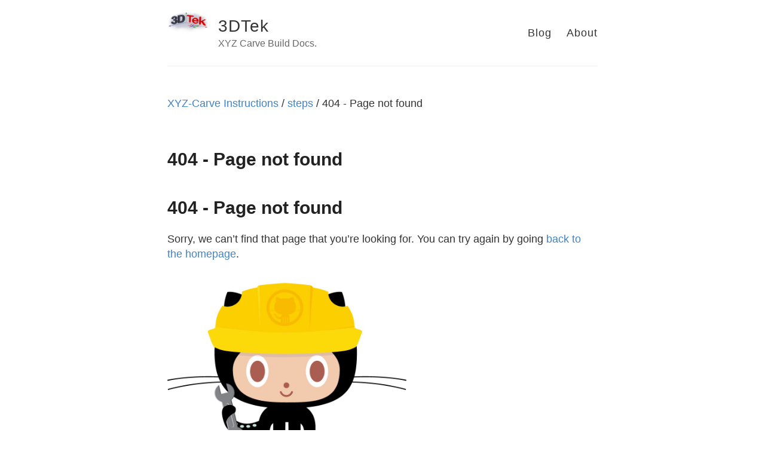

--- FILE ---
content_type: text/html; charset=utf-8
request_url: http://xyzcarve.3dtek.xyz/404/
body_size: 951
content:
<!DOCTYPE html>
<html>
  <head>
    <title>404 - Page not found – 3DTek – XYZ Carve Build Docs.</title>

    <!--[if lt IE 9]>
      <script src="http://html5shiv.googlecode.com/svn/trunk/html5.js"></script>
    <![endif]-->

    <link rel="stylesheet" type="text/css" href="/style.css"   />
    <link rel="alternate" type="application/rss+xml" title="3DTek - XYZ Carve Build Docs." href="/feed.xml" />
    <link href="/lightBox/lightbox.min.css" rel="stylesheet">
    <script src="/js/jquery-3.2.1.min.js"></script>

    <!-- Created with Jekyll Now - http://github.com/barryclark/jekyll-now -->
  </head>

  <body>
    <div class="wrapper-masthead">
      <div class="container">
        <header class="masthead clearfix">
          <a href="/" class="site-avatar"><img src="https://cdn.shopify.com/s/files/1/0627/7013/files/LogoRoundSharpSmall.png?4568510374698308108" /></a>

          <div class="site-info">
            <h1 class="site-name"><a href="/">3DTek</a></h1>
            <p class="site-description">XYZ Carve Build Docs.</p>
          </div>

          <nav>
            <a href="/">Blog</a>
            <a href="/about">About</a>
          </nav>
        </header>
      </div>
    </div>

    <div id="main" role="main" class="container">
      <a href="/">XYZ-Carve Instructions</a> &#47; <a href="/steps/">steps</a>


      
      &#47;
      <span class="current-page">
        
          404 - Page not found
        
      </span>

      
      <br />&emsp;&emsp;&emsp;&emsp;&emsp;&emsp; 
&emsp;&emsp;&emsp;&emsp;

      <h1>404 - Page not found</h1>
      <article class="page">

  <h1>404 - Page not found</h1>

  <div class="entry">
    <p>Sorry, we can’t find that page that you’re looking for. You can try again by going <a href="/">back to the homepage</a>.</p>

<p><a href="/"><img src="/images/404.jpg" alt="Constructocat by https://github.com/jasoncostello" style="width: 400px;" /></a></p>

  </div>
</article>

      <br />&emsp;&emsp;&emsp;&emsp;&emsp;&emsp; 
&emsp;&emsp;&emsp;&emsp;

      </div>






    <div class="wrapper-footer">
      <div class="container">
        <footer class="footer">
          












        </footer>
      </div>
    </div>

    


    <script src="/lightBox/lightbox.js"></script>
  </body>
</html>


--- FILE ---
content_type: text/css; charset=utf-8
request_url: http://xyzcarve.3dtek.xyz/style.css
body_size: 23793
content:
/***************/
/* MEYER RESET */
/***************/
html, body, div, span, applet, object, iframe,
h1, h2, h3, h4, h5, h6, p, blockquote, pre,
a, abbr, acronym, address, big, cite, code,
del, dfn, em, img, ins, kbd, q, s, samp,
small, strike, strong, sub, sup, tt, var,
b, u, i, center,
dl, dt, dd, ol, ul, li,
fieldset, form, label, legend,
table, caption, tbody, tfoot, thead, tr, th, td,
article, aside, canvas, details, embed,
figure, figcaption, footer, header, hgroup,
menu, nav, output, ruby, section, summary,
time, mark, audio, video {
  margin: 0;
  padding: 0;
  border: 0;
  font-size: 100%;
  font: inherit;
  vertical-align: baseline;
}

article, aside, details, figcaption, figure,
footer, header, hgroup, menu, nav, section {
  display: block;
}

body {
  line-height: 1;
}

ol, ul {
  list-style: none;
}

blockquote, q {
  quotes: none;
}

blockquote:before, blockquote:after,
q:before, q:after {
  content: '';
  content: none;
}

table {
  border-collapse: collapse;
  border-spacing: 0;
}

*, *:before, *:after {
  -moz-box-sizing: border-box;
  -webkit-box-sizing: border-box;
  box-sizing: border-box;
}

/**************/
/* BASE RULES */
/**************/
html {
  font-size: 100%;
}

body {
  background: #fff;
  font: 18px/1.4 Helvetica, Arial, sans-serif;
  color: #333;
}

.BomImg {
  width: 45px;
  transform: rotate(90deg);
}

.BomImg2 {
  width: 55px;
}

.NoteImage {
  width: 400px;
}

.NoteImageLarger {
  width: 800px;
}

.NoteImageSmaller {
  width: 200px;
}

.container {
  margin: 0 auto;
  max-width: 740px;
  padding: 0 10px;
  width: 100%;
}

ul.cue {
  list-style-image: url("/images/build/Common/Cue.png");
}

h1, h2, h3, h4, h5, h6 {
  font-family: "Helvetica Neue", Helvetica, Arial, sans-serif;
  color: #222;
  font-weight: bold;
  line-height: 1.7;
  margin: 1em 0 15px;
  padding: 0;
}
@media screen and (max-width: 640px) {
  h1, h2, h3, h4, h5, h6 {
    line-height: 1.4;
  }
}

h1 {
  font-size: 30px;
}
h1 a {
  color: inherit;
}

h2 {
  font-size: 24px;
}

h3 {
  font-size: 20px;
}

h4 {
  font-size: 18px;
  color: #666;
}

p {
  margin: 15px 0;
}

a {
  color: #4183C4;
  text-decoration: none;
  cursor: pointer;
}
a:hover, a:active {
  color: #4183C4;
}

ul, ol {
  margin: 15px 0;
  padding-left: 30px;
}

ul {
  list-style-type: disc;
}

ol {
  list-style-type: decimal;
}

ol ul, ul ol, ul ul, ol ol {
  margin: 0;
}

ul ul, ol ul {
  list-style-type: circle;
}

em, i {
  font-style: italic;
}

strong, b {
  font-weight: bold;
}

img {
  max-width: 100%;
}

.gmnoprint img {
  max-width: none;
}

.date {
  font-style: italic;
  color: #666;
}

::-moz-selection {
  color: #000;
  background: #eee;
}

::selection {
  color: #000;
  background: #eee;
}

.clearfix:before,
.clearfix:after {
  content: " ";
  display: table;
}

.clearfix:after {
  clear: both;
}

/*********************/
/* LAYOUT / SECTIONS */
/*********************/
.wrapper-masthead {
  margin-bottom: 50px;
}

.masthead {
  padding: 20px 0;
  border-bottom: 1px solid #eee;
}
@media screen and (max-width: 640px) {
  .masthead {
    text-align: center;
  }
}

.site-avatar {
  float: left;
  width: 70px;
  height: 70px;
  margin-right: 15px;
}
@media screen and (max-width: 640px) {
  .site-avatar {
    float: none;
    display: block;
    margin: 0 auto;
  }
}
.site-avatar img {
  border-radius: 5px;
}

.site-info {
  float: left;
}
@media screen and (max-width: 640px) {
  .site-info {
    float: none;
    display: block;
    margin: 0 auto;
  }
}

.site-name {
  margin: 0;
  color: #333;
  cursor: pointer;
  font-family: "Helvetica Neue", Helvetica, Arial, sans-serif;
  font-weight: 300;
  font-size: 28px;
  letter-spacing: 1px;
}

.site-description {
  margin: -5px 0 0 0;
  color: #666;
  font-size: 16px;
}
@media screen and (max-width: 640px) {
  .site-description {
    margin: 3px 0;
  }
}

nav {
  float: right;
  margin-top: 23px;
  font-family: "Helvetica Neue", Helvetica, Arial, sans-serif;
  font-size: 18px;
}
@media screen and (max-width: 640px) {
  nav {
    float: none;
    margin-top: 9px;
    display: block;
    font-size: 16px;
  }
}
nav a {
  margin-left: 20px;
  color: #333;
  text-align: right;
  font-weight: 300;
  letter-spacing: 1px;
}
@media screen and (max-width: 640px) {
  nav a {
    margin: 0 10px;
    color: #4183C4;
  }
}

.posts > .post {
  padding-bottom: 2em;
  border-bottom: 1px solid #eee;
}

.posts > .post:last-child {
  padding-bottom: 1em;
  border-bottom: none;
}

.post blockquote {
  margin: 1.8em .8em;
  border-left: 2px solid #666;
  padding: 0.1em 1em;
  color: #666;
  font-size: 22px;
  font-style: italic;
}
.post .comments {
  margin-top: 10px;
}
.post .read-more {
  text-transform: uppercase;
  font-size: 15px;
}

.wrapper-footer {
  margin-top: 50px;
  border-top: 1px solid #ddd;
  border-bottom: 1px solid #ddd;
  background-color: #eee;
}

footer {
  padding: 20px 0;
  text-align: center;
}

.highlight {
  background-color: #efefef;
  padding: 7px 7px 7px 10px;
  border: 1px solid #ddd;
  -moz-box-shadow: 3px 3px rgba(0, 0, 0, 0.1);
  -webkit-box-shadow: 3px 3px rgba(0, 0, 0, 0.1);
  box-shadow: 3px 3px rgba(0, 0, 0, 0.1);
  margin: 20px 0 20px 0;
  overflow: scroll;
}

code {
  font-family: 'Bitstream Vera Sans Mono','Courier', monospace;
}

.highlight .c {
  color: #586E75;
}

/* Comment */
.highlight .err {
  color: #93A1A1;
}

/* Error */
.highlight .g {
  color: #93A1A1;
}

/* Generic */
.highlight .k {
  color: #859900;
}

/* Keyword */
.highlight .l {
  color: #93A1A1;
}

/* Literal */
.highlight .n {
  color: #93A1A1;
}

/* Name */
.highlight .o {
  color: #859900;
}

/* Operator */
.highlight .x {
  color: #CB4B16;
}

/* Other */
.highlight .p {
  color: #93A1A1;
}

/* Punctuation */
.highlight .cm {
  color: #586E75;
}

/* Comment.Multiline */
.highlight .cp {
  color: #859900;
}

/* Comment.Preproc */
.highlight .c1 {
  color: #586E75;
}

/* Comment.Single */
.highlight .cs {
  color: #859900;
}

/* Comment.Special */
.highlight .gd {
  color: #2AA198;
}

/* Generic.Deleted */
.highlight .ge {
  color: #93A1A1;
  font-style: italic;
}

/* Generic.Emph */
.highlight .gr {
  color: #DC322F;
}

/* Generic.Error */
.highlight .gh {
  color: #CB4B16;
}

/* Generic.Heading */
.highlight .gi {
  color: #859900;
}

/* Generic.Inserted */
.highlight .go {
  color: #93A1A1;
}

/* Generic.Output */
.highlight .gp {
  color: #93A1A1;
}

/* Generic.Prompt */
.highlight .gs {
  color: #93A1A1;
  font-weight: bold;
}

/* Generic.Strong */
.highlight .gu {
  color: #CB4B16;
}

/* Generic.Subheading */
.highlight .gt {
  color: #93A1A1;
}

/* Generic.Traceback */
.highlight .kc {
  color: #CB4B16;
}

/* Keyword.Constant */
.highlight .kd {
  color: #268BD2;
}

/* Keyword.Declaration */
.highlight .kn {
  color: #859900;
}

/* Keyword.Namespace */
.highlight .kp {
  color: #859900;
}

/* Keyword.Pseudo */
.highlight .kr {
  color: #268BD2;
}

/* Keyword.Reserved */
.highlight .kt {
  color: #DC322F;
}

/* Keyword.Type */
.highlight .ld {
  color: #93A1A1;
}

/* Literal.Date */
.highlight .m {
  color: #2AA198;
}

/* Literal.Number */
.highlight .s {
  color: #2AA198;
}

/* Literal.String */
.highlight .na {
  color: #93A1A1;
}

/* Name.Attribute */
.highlight .nb {
  color: #B58900;
}

/* Name.Builtin */
.highlight .nc {
  color: #268BD2;
}

/* Name.Class */
.highlight .no {
  color: #CB4B16;
}

/* Name.Constant */
.highlight .nd {
  color: #268BD2;
}

/* Name.Decorator */
.highlight .ni {
  color: #CB4B16;
}

/* Name.Entity */
.highlight .ne {
  color: #CB4B16;
}

/* Name.Exception */
.highlight .nf {
  color: #268BD2;
}

/* Name.Function */
.highlight .nl {
  color: #93A1A1;
}

/* Name.Label */
.highlight .nn {
  color: #93A1A1;
}

/* Name.Namespace */
.highlight .nx {
  color: #555;
}

/* Name.Other */
.highlight .py {
  color: #93A1A1;
}

/* Name.Property */
.highlight .nt {
  color: #268BD2;
}

/* Name.Tag */
.highlight .nv {
  color: #268BD2;
}

/* Name.Variable */
.highlight .ow {
  color: #859900;
}

/* Operator.Word */
.highlight .w {
  color: #93A1A1;
}

/* Text.Whitespace */
.highlight .mf {
  color: #2AA198;
}

/* Literal.Number.Float */
.highlight .mh {
  color: #2AA198;
}

/* Literal.Number.Hex */
.highlight .mi {
  color: #2AA198;
}

/* Literal.Number.Integer */
.highlight .mo {
  color: #2AA198;
}

/* Literal.Number.Oct */
.highlight .sb {
  color: #586E75;
}

/* Literal.String.Backtick */
.highlight .sc {
  color: #2AA198;
}

/* Literal.String.Char */
.highlight .sd {
  color: #93A1A1;
}

/* Literal.String.Doc */
.highlight .s2 {
  color: #2AA198;
}

/* Literal.String.Double */
.highlight .se {
  color: #CB4B16;
}

/* Literal.String.Escape */
.highlight .sh {
  color: #93A1A1;
}

/* Literal.String.Heredoc */
.highlight .si {
  color: #2AA198;
}

/* Literal.String.Interpol */
.highlight .sx {
  color: #2AA198;
}

/* Literal.String.Other */
.highlight .sr {
  color: #DC322F;
}

/* Literal.String.Regex */
.highlight .s1 {
  color: #2AA198;
}

/* Literal.String.Single */
.highlight .ss {
  color: #2AA198;
}

/* Literal.String.Symbol */
.highlight .bp {
  color: #268BD2;
}

/* Name.Builtin.Pseudo */
.highlight .vc {
  color: #268BD2;
}

/* Name.Variable.Class */
.highlight .vg {
  color: #268BD2;
}

/* Name.Variable.Global */
.highlight .vi {
  color: #268BD2;
}

/* Name.Variable.Instance */
.highlight .il {
  color: #2AA198;
}

/* Literal.Number.Integer.Long */
.svg-icon {
  width: 40px;
  height: 40px;
  display: inline-block;
}
.svg-icon.dribbble {
  background-image: url([data-uri]);
}
.svg-icon.email {
  background-image: url([data-uri]);
}
.svg-icon.facebook {
  background-image: url([data-uri]);
}
.svg-icon.flickr {
  background-image: url([data-uri]);
}
.svg-icon.github {
  background-image: url([data-uri]);
}
.svg-icon.instagram {
  background-image: url([data-uri]);
}
.svg-icon.linkedin {
  background-image: url([data-uri]);
}
.svg-icon.pinterest {
  background-image: url([data-uri]);
}
.svg-icon.rss {
  background-image: url([data-uri]);
}
.svg-icon.stackoverflow {
  background-image: url([data-uri]);
}
.svg-icon.twitter {
  background-image: url([data-uri]);
}
.svg-icon.youtube {
  background-image: url([data-uri]);
}
.svg-icon.googleplus {
  background-image: url([data-uri]);
}

.datagrid table {
  border-collapse: collapse;
  text-align: left;
  width: 100%;
}

.datagrid {
  font: normal 12px/150% Arial, Helvetica, sans-serif;
  background: #fff;
  overflow: hidden;
  border: 1px solid #006699;
  -webkit-border-radius: 3px;
  -moz-border-radius: 3px;
  border-radius: 3px;
}

.datagrid table td, .datagrid table th {
  padding: 3px 10px;
}

.datagrid table thead th {
  background: -webkit-gradient(linear, left top, left bottom, color-stop(0.05, #006699), color-stop(1, #00557F));
  background: -moz-linear-gradient(center top, #006699 5%, #00557F 100%);
  filter: progid:DXImageTransform.Microsoft.gradient(startColorstr='#006699', endColorstr='#00557F');
  background-color: #006699;
  color: #FFFFFF;
  font-size: 15px;
  font-weight: bold;
  border-left: 1px solid #0070A8;
}

.datagrid table thead th:first-child {
  border: none;
}

.datagrid table tbody td {
  color: #00496B;
  border-left: 1px solid #E1EEF4;
  font-size: 12px;
  font-weight: normal;
}

.datagrid table tbody .alt td {
  background: #E1EEF4;
  color: #00496B;
}

.datagrid table tbody td:first-child {
  border-left: none;
}

.datagrid table tbody tr:last-child td {
  border-bottom: none;
}

.datagrid table tfoot td div {
  border-top: 1px solid #006699;
  background: #E1EEF4;
}

.datagrid table tfoot td {
  padding: 0;
  font-size: 12px;
}

.datagrid table tfoot td div {
  padding: 2px;
}

.datagrid table tfoot td ul {
  margin: 0;
  padding: 0;
  list-style: none;
  text-align: right;
}

.datagrid table tfoot li {
  display: inline;
}

.datagrid table tfoot li a {
  text-decoration: none;
  display: inline-block;
  padding: 2px 8px;
  margin: 1px;
  color: #FFFFFF;
  border: 1px solid #006699;
  -webkit-border-radius: 3px;
  -moz-border-radius: 3px;
  border-radius: 3px;
  background: -webkit-gradient(linear, left top, left bottom, color-stop(0.05, #006699), color-stop(1, #00557F));
  background: -moz-linear-gradient(center top, #006699 5%, #00557F 100%);
  filter: progid:DXImageTransform.Microsoft.gradient(startColorstr='#006699', endColorstr='#00557F');
  background-color: #006699;
}

.datagrid table tfoot ul.active, .datagrid table tfoot ul a:hover {
  text-decoration: none;
  border-color: #006699;
  color: #FFFFFF;
  background: none;
  background-color: #00557F;
}

div.dhtmlx_window_active, div.dhx_modal_cover_dv {
  position: fixed !important;
}
